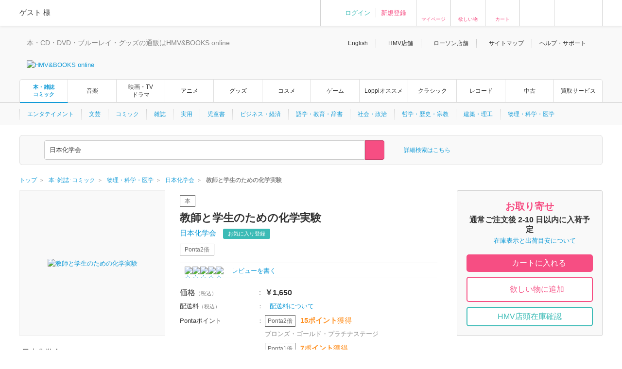

--- FILE ---
content_type: text/javascript
request_url: https://omnitag.omniscientai.com/v2/OA-d5053715.js
body_size: 2844
content:
!function(){try{var t="undefined"!=typeof window?window:"undefined"!=typeof global?global:"undefined"!=typeof self?self:{},e=(new t.Error).stack;e&&(t._sentryDebugIds=t._sentryDebugIds||{},t._sentryDebugIds[e]="e4955cb7-d5c0-489f-bc00-2c0d0f0e61d5",t._sentryDebugIdIdentifier="sentry-dbid-e4955cb7-d5c0-489f-bc00-2c0d0f0e61d5")}catch(t){}}(),("undefined"!=typeof window?window:"undefined"!=typeof global?global:"undefined"!=typeof self?self:{}).SENTRY_RELEASE={id:"20260116-084750"};var t={d:(e,n)=>{for(var o in n)t.o(n,o)&&!t.o(e,o)&&Object.defineProperty(e,o,{enumerable:!0,get:n[o]})},o:(t,e)=>Object.prototype.hasOwnProperty.call(t,e)},e={};function onUrl(){for(var t=arguments.length,e=new Array(t),n=0;n<t;n++)e[n]=arguments[n];const o=e.find((t=>function matchUrl(t){const e=window.location.pathname+window.location.search,n=t.replace(/[\\^$.?+(){|}]/g,"\\$&").replace(/\*/g,".*");return new RegExp("^".concat(n,"$"),"i").test(e)}(t)));return new Promise(((t,e)=>{o&&t(o)}))}async function onEventListener(t,e,n){const o=await function waitForElms(t){return new Promise((e=>{const n=document.querySelectorAll(t);if(n.length>0)return void e(n);const o=new MutationObserver((n=>{const i=n[0].target.querySelectorAll(t);i.length>0&&(e(i),o.disconnect())}));o.observe(document.body,{childList:!0,subtree:!0})}))}(e);o.forEach((e=>e.addEventListener(t,n)))}t.d(e,{Z:()=>i});let n=function(t){return t.DEV="http://localhost:8000",t.TW="https://analytics.omniscientai.com",t.TW_STAGING="https://staging.omnicloud.tech",t.JP="https://jp.analytics.omnisegment.com",t.JP_POC="https://jp-poc.omnisegment.com",t.FUBON="https://tcdpapi.taipeifubon.com.tw",t}({});const{dispatch:o}=window.i13n;const i=function getClientConfig(){return{tid:"OA-d5053715",defaultHost:n.JP,modules:{webPopup:!0,aiRecommender:{enabled:!1}},actions:[addToCartInHomePage,addToCartInDetailPage,addToCartInNewsAndSearch,addToCartInNewsAndSearchSp,addToCartInWishList,addToCartInWishListSp,addToWishlistInDetailPage,addToWishlistInNewsAndSearch,addToWishlistInNewsAndSearchSp,addToWishlistInBasket,removeFromCart,removeFromCartSp,setProductClick,sendProductClick,search,checkout,purchase]}}(),r="morecos.hmv.co.jp"===window.location.host;async function addToCartInHomePage(){await onUrl("/"),r||onEventListener("click",".itemCartBtn .btn, a[href*='/basket/inbasket/?sku=']",(t=>{const e=t.currentTarget;let n;var i,r;if(e.matches("a[href*='/basket/inbasket/?sku=']"))n=null===(i=e.getAttribute("href"))||void 0===i||null===(r=i.split("sku=")[1])||void 0===r?void 0:r.replace("'","");else if(e.matches(".itemCartBtn .btn")){var a,c;n=null===(a=e.getAttribute("onclick"))||void 0===a||null===(c=a.split("sku=")[1])||void 0===c?void 0:c.replace("'","")}n&&o("action",{wait:0,I13N:{action:"AddToCart",products:[{id:n}]}})}))}async function addToCartInNewsAndSearch(){await onUrl("/news/article/*","/search/*"),onEventListener("click","div.cartBtn button",(t=>{var e,n,i,r,a;const c=t.currentTarget,l=null!==(e=null===(n=c.closest("div.itemDetailBtn"))||void 0===n?void 0:n.querySelector("div.cartBtn button"))&&void 0!==e?e:null===(i=c.closest("div.itemStates"))||void 0===i?void 0:i.querySelector("div.cartBtn button"),d=(null==l||null===(r=l.getAttribute("onclick"))||void 0===r||null===(a=r.split("sku=")[1])||void 0===a?void 0:a.replace("'",""))||"";o("action",{wait:0,I13N:{action:"AddToCart",products:[{id:d}]}})}))}async function addToCartInNewsAndSearchSp(){await onUrl("/news/article/*","/search/*"),onEventListener("click","div.btn.btnXSmall.btnNoArrow.btnColor02",(t=>{var e,n,i;const r=null===(e=t.currentTarget.closest("div.btnBlock03"))||void 0===e?void 0:e.querySelector("div.btn.btnXSmall.btnNoArrow.btnColor02 a"),a=(null==r||null===(n=r.getAttribute("href"))||void 0===n||null===(i=n.split("sku=")[1])||void 0===i?void 0:i.replace("'",""))||"";o("action",{wait:0,I13N:{action:"AddToCart",products:[{id:a}]}})}))}async function addToCartInWishList(){await onUrl("/wishlist/*"),onEventListener("click","div.cartBtn button.btn.cart",(t=>{var e,n,i;const r=null===(e=t.currentTarget.closest("div.cartBtn"))||void 0===e?void 0:e.querySelector("button.btn.cart");let a=(null==r||null===(n=r.getAttribute("onclick"))||void 0===n||null===(i=n.split("sku/")[1])||void 0===i?void 0:i.replace("/'}",""))||"";a||(a=""),o("action",{wait:0,I13N:{action:"AddToCart",products:[{id:a}]}})}))}async function addToCartInWishListSp(){await onUrl("/wishlist/*"),onEventListener("click","div.btn.btnNoArrow.btnColor02.btnXXSmall.btnSpacingSmall",(t=>{var e,n,i;const r=null===(e=t.currentTarget.closest("div.btn.btnNoArrow.btnColor02.btnXXSmall.btnSpacingSmall"))||void 0===e?void 0:e.querySelector("a");let a=(null==r||null===(n=r.getAttribute("onclick"))||void 0===n||null===(i=n.split("sku/")[1])||void 0===i?void 0:i.replace("/');",""))||"";a||(a=""),o("action",{wait:0,I13N:{action:"AddToCart",products:[{id:a}]}})}))}async function addToCartInDetailPage(){if(await onUrl("/artist_*/item_*"),r){const{productId:t}=_getProdInfoInDetailMore();onEventListener("click","p.product__item--cart",(()=>{t&&o("action",{I13N:{action:"AddToCart",products:[{id:t}]}})}))}else onEventListener("click","div.cartBtn",(()=>{const{productId:t}=_getProdInfoInDetail();t&&o("action",{I13N:{action:"AddToCart",products:[{id:t}]}})})),onEventListener("click","div.btn.btnNoArrow.btnColor02.textBold",(()=>{const{productId:t}=_getProdInfoInDetail();t&&o("action",{I13N:{action:"AddToCart",products:[{id:t}]}})}))}async function addToWishlistInDetailPage(){if(await onUrl("/artist_*/item_*"),r){const{productId:t}=_getProdInfoInDetailMore();onEventListener("click","p.product__item--favorite span img",(()=>{t&&o("action",{I13N:{action:"AddToWishlist",products:[{id:t}]}})}))}else onEventListener("click","div.favoritBtn",(()=>{const{productId:t}=_getProdInfoInDetail();t&&o("action",{I13N:{action:"AddToWishlist",products:[{id:t}]}})})),onEventListener("click","div.btn.btnNoArrow.btnLike02.textBold",(()=>{const{productId:t}=_getProdInfoInDetail();t&&o("action",{I13N:{action:"AddToWishlist",products:[{id:t}]}})}))}async function addToWishlistInNewsAndSearch(){await onUrl("/news/article/*","/search/*"),onEventListener("click","button.btn.favorit.js-favoritBtn",(t=>{var e,n,i;const r=t.currentTarget,a=null!==(e=null===(n=r.closest("div.itemDetailBtn"))||void 0===n?void 0:n.querySelector("div.favoritBtn button"))&&void 0!==e?e:null===(i=r.closest("div.itemStates"))||void 0===i?void 0:i.querySelector("button.btn.favorit"),c=(null==a?void 0:a.getAttribute("data-sku"))||"";o("action",{I13N:{action:"AddToWishlist",products:[{id:c}]}})})),onEventListener("click","div.favoritBtn button.btn.favorit",(t=>{var e,n,i;const r=t.currentTarget,a=null!==(e=null===(n=r.closest("div.favoritBtn"))||void 0===n?void 0:n.querySelector("button.btn.favorit"))&&void 0!==e?e:null===(i=r.closest("div.itemStates"))||void 0===i?void 0:i.querySelector("button.btn.favorit");let c=(null==a?void 0:a.getAttribute("data-sku"))||"";c||(c=""),o("action",{I13N:{action:"AddToWishlist",products:[{id:c}]}})}))}async function addToWishlistInNewsAndSearchSp(){await onUrl("/news/article/*","/search/*"),onEventListener("click","div.btn.btnXSmall.btnNoArrow.btnLike",(t=>{var e,n,i,r,a,c;const l=null===(e=t.currentTarget.closest("div.btnBlock03"))||void 0===e?void 0:e.querySelector("div.btn.btnXSmall.btnNoArrow.btnLike a"),d=null!==(n=null==l||null===(i=l.getAttribute("href"))||void 0===i||null===(r=i.split("sku=")[1])||void 0===r?void 0:r.replace("'",""))&&void 0!==n?n:(null==l||null===(a=l.getAttribute("data-async"))||void 0===a||null===(c=a.split("sku:")[1])||void 0===c?void 0:c.replace(";",""))||"";o("action",{I13N:{action:"AddToWishlist",products:[{id:d}]}})}))}async function addToWishlistInBasket(){await onUrl("/basket/index/*"),onEventListener("click","button.btn.favorit.whitePink",(t=>{var e;const n=null===(e=t.currentTarget.closest("div.itemBtns"))||void 0===e?void 0:e.querySelector("button.btn.favorit.whitePink"),i=(null==n?void 0:n.getAttribute("data-sku"))||"";o("action",{I13N:{action:"AddToWishlist",products:[{id:i}]}})}))}function _getProdInfoInDetail(){var t,e,n,o,i;return{productId:null!==(t=null===(e=document.querySelector(".reviwLink a"))||void 0===e||null===(n=e.getAttribute("href"))||void 0===n?void 0:n.split("/")[4])&&void 0!==t?t:(null===(o=document.querySelector("div.btn.btnNoArrow.btnColor02.textBold a"))||void 0===o||null===(i=o.getAttribute("href"))||void 0===i?void 0:i.split("sku=")[1])||""}}function _getProdInfoInDetailMore(){var t,e;return{productId:(null===(t=document.querySelector("a.product__icon--review"))||void 0===t||null===(e=t.getAttribute("href"))||void 0===e?void 0:e.split("/")[4])||""}}async function removeFromCart(){await onUrl("/basket/index/*"),onEventListener("click","button.btn.del.gray.js-delBtn",(t=>{var e;const n=null===(e=t.currentTarget.closest("div.itemBtns"))||void 0===e?void 0:e.querySelector("button.btn.del.gray.js-delBtn"),i=(null==n?void 0:n.getAttribute("data-sku"))||"";o("action",{wait:0,I13N:{action:"RemoveFromCart",products:[{id:i}]}})}))}async function removeFromCartSp(){await onUrl("/basket/index/*"),onEventListener("click","div.btn.btnXSmall.btnNoArrow.btnColor03",(t=>{var e,n;const i=null===(e=t.currentTarget.closest("div.btnBlock03"))||void 0===e?void 0:e.querySelector("div.btn.btnXSmall.btnNoArrow.btnColor03 a"),r=(null==i||null===(n=i.getAttribute("href"))||void 0===n?void 0:n.split("deleteItem")[1])||"";o("action",{I13N:{action:"RemoveFromCart",products:[{id:r}]}})}))}async function setProductClick(){await onUrl("/*"),r?setTimeout((()=>{["p.p-card__txt--product",".p-card__img a","li.goods_in img","li.goods_in p.item__name"].forEach((async t=>{onEventListener("click",t,(()=>{window.sessionStorage.setItem("OSEvent","click")}))}))}),1e3):setTimeout((()=>{[".listInner.js-mh-item-recItem a.thumbnail",".listInner.js-mh-item-recItem p.title a",".thumbnailBlock a","p.titleLow a","p.title a","div.item.clearfix div.thumbnailBlock","h3.title a","p.itemTitle a","div.thumb a"].forEach((async t=>{onEventListener("click",t,(()=>{window.sessionStorage.setItem("OSEvent","click")}))}))}),1e3)}async function sendProductClick(){if(await onUrl("/artist_*/item_*"),r){const{productId:t}=_getProdInfoInDetailMore();t&&"click"===window.sessionStorage.getItem("OSEvent")&&(o("action",{I13N:{action:"ClickProduct",products:[{id:t}]}}),window.sessionStorage.removeItem("OSEvent"))}else{const{productId:t}=_getProdInfoInDetail();t&&"click"===window.sessionStorage.getItem("OSEvent")&&(o("action",{I13N:{action:"ClickProduct",products:[{id:t}]}}),window.sessionStorage.removeItem("OSEvent"))}}async function search(){if(await onUrl("/*"),r){const t=new URLSearchParams(window.location.search).get("keyword");if(t){const e=decodeURIComponent(t);o("action",{I13N:{action:"Search",label:{search_string:e}}})}}else{const t=window.location.pathname.match(/\/keyword_([^\/]+)/);if(t){const e=t[1],n=decodeURIComponent(e);o("action",{I13N:{action:"Search",label:{search_string:n}}})}}}async function checkout(){var t,e;await onUrl("/basket/index/*");const n=null===(t=document.querySelector("div.shoppingSum div.sumPrice.ml20"))||void 0===t||null===(e=t.textContent)||void 0===e?void 0:e.trim(),o=null==n?void 0:n.replace(/\D/g,"");onEventListener("click","div.shoppingNextBtn button",(()=>{const t=document.querySelectorAll("div.itemBtns button.btn.del.gray.js-delBtn"),e=[...Array.from(t)].map((t=>({id:t.getAttribute("data-sku")||""})));sessionStorage.setItem("OmniPurchase",JSON.stringify({productsVariantList:e,revenue:o}))})),onEventListener("click","div.btn.btnNoArrow.btnColor02.textBold",(()=>{const t=document.querySelectorAll("div.btn.btnXSmall.btnNoArrow.btnColor03"),e=[...Array.from(t)].map((t=>{var e,n;return{id:(null==t||null===(e=t.querySelector("a"))||void 0===e||null===(n=e.getAttribute("href"))||void 0===n?void 0:n.split("deleteItem")[1])||""}}));sessionStorage.setItem("OmniPurchase",JSON.stringify({productsVariantList:e,revenue:o}))}))}async function purchase(){var t,e,n,i,r,a,c;await onUrl("/basket/thanks/*");const{productsVariantList:l,revenue:d}=JSON.parse(sessionStorage.getItem("OmniPurchase")||"{}"),s=null!==(t=null===(e=document.querySelector("div.orderNumber span"))||void 0===e||null===(n=e.textContent)||void 0===n||null===(i=n.trim().match(/\d+/))||void 0===i?void 0:i[0])&&void 0!==t?t:null===(r=document.querySelector("div.contentsBlock p.text"))||void 0===r||null===(a=r.textContent)||void 0===a||null===(c=a.trim().match(/\d+/))||void 0===c?void 0:c[0];s&&sessionStorage.getItem("OmniPurchase")&&(o("action",{I13N:{action:"Purchase",purchaseId:s,products:l,revenue:d}}),sessionStorage.removeItem("OmniPurchase"))}var a=e.Z;export{a as default};
//# sourceMappingURL=OA-d5053715.js.map

--- FILE ---
content_type: application/javascript
request_url: https://img.hmv.co.jp/js70/renewal/moduleOnload_20220510.js?3
body_size: 6538
content:
//##########################################################
// 
// 
// 
// 
//##########################################################
$(function(){
	//======================================================
	// 関数
	//======================================================
	
	//++++++++++++++++++++++++++++++++++++++++++++++++++++++
	// 表示している商品SKUを取得
	//++++++++++++++++++++++++++++++++++++++++++++++++++++++
	var getDisplayProductSku = function() {
		// とりあえずGA360で実装しているDataLayerからSKUを取得
		// GA360を外すときは、ここの実装も変更する
		var sku = ga360DataLayer[0].products[0].sku;
		
		return sku;
	}
	
	//++++++++++++++++++++++++++++++++++++++++++++++++++++++
	// 非同期商品パーツのリロード
	//++++++++++++++++++++++++++++++++++++++++++++++++++++++
	var reloadProductParts2 = function(tagId, partsNum, sku) {
		
		var cachePrm = "";
		var str = location.search.substring(1);
		var params = str.split("&");
		for (var i = 0; i < params.length; i++) {
			if (params[i] == "_cache=off" || params[i] == "_cache=write") {
				cachePrm ="&" + params[i];
			}
		}
		//console.log(cachePrm);
		
		$.ajax({
			type			 : "GET",
			url				 : "/async/reloadPrductParts2/?sku=" + sku + "&num=" + partsNum,
			data			 : {},
			dataType		 : "json",
			timeout			 : 5000, // 5秒
			scriptCharset	 : 'utf-8',
			cache			 : false,
			success			 : function(jsonData) {
				if (jsonData.renderFlag == 1) {
					$("#" + tagId).replaceWith(jsonData.renderText);
				// エラー時
				} else {
					$("#" + tagId).replaceWith("");
				}
			},
			error			 : function(xhr, status, errorThrown) {
				// エラー時
				$("#" + tagId).replaceWith("");
			}
		});
	}
	
	//++++++++++++++++++++++++++++++++++++++++++++++++++++++
	// 非同期商品パーツのリロード
	// STERアプリコンテンツの実装
	//++++++++++++++++++++++++++++++++++++++++++++++++++++++
	var reloadSterContents = function(categoryCode, genreCode, styleCode) {
		var cachePrm = "";
		var str = location.search.substring(1);
		var params = str.split("&");
		for (var i = 0; i < params.length; i++) {
			if (params[i] == "_cache=off" || params[i] == "_cache=write") {
				cachePrm ="&" + params[i];
			}
		}
		//console.log(cachePrm);
		
		$.ajax({
			type			 : "GET",
			url				 : "/async/reloadSterContents/?categoryCode=" + categoryCode + "&genreCode=" + genreCode + "&styleCode=" + styleCode + cachePrm,
			data			 : {},
			dataType		 : "json",
			timeout			 : 5000, // 5秒
			scriptCharset	 : 'utf-8',
			cache			 : false,
			success			 : function(jsonData) {
				if (jsonData.renderFlag == 1) {
					//console.log("success1 : " + jsonData.renderFlag);
					$("#js-sterContents").replaceWith(jsonData.renderText);
					
					$('.js-cFourWSlider').carouselSlider({ slideWidth:195, slideMargin: 20 });
					$("img.lazy").hmvLazyload();
					
				// エラー時
				} else {
					//console.log("success2 : " + jsonData.renderFlag);
					$("#js-sterContents").replaceWith("");
				}
			},
			error			 : function(xhr, status, errorThrown) {
				//console.log("error1 : " + jsonData.renderFlag);
				// エラー時
				$("#js-sterContents").replaceWith("");
			}
		});
	}
	
	
	
	
	
	
	
	
	
	
	
	
	
	//======================================================
	// 実装
	//======================================================
	
	//++++++++++++++++++++++++++++++++++++++++++++++++++++++
	// ニュースや商品・チケット情報で、一覧の「もっとみる」の実装
	//++++++++++++++++++++++++++++++++++++++++++++++++++++++
	if ($(".js-news-ellipsisItemsTargetItem").length) {
		
		var n = $(".js-news-ellipsisItemsTargetItem").length;
		var t = Math.ceil(n / 100) * 100 - 100;
		
		var next = n + 100;
		for (var i = 30; i <= 100; i = i + 10) {
			var k = i - 10;
			$(".js-news-ellipsisItemsTargetItem").slice(k + t, i + t).wrapAll('<div class="js-newsItemsToggle' + i + '">');
		}
		
		for (var m = 30; m < n + 10; m = m + 10) {
			$(".js-newsItemsToggle" + m).hide();
		}
		
		if (n <= 20 || (n % 100 != 0 && n % 100 <= 20)) {
			$(".newslistTrigger").hide();
		}
		
		var click_count = 20;
		var url = window.location.search;
		var new_url = url.replace(/\?amount.*$/, "");
		var new_url = new_url.replace(/&amount.*$/, "");
		
		$(function() {
			$(".newslistTrigger").click(function() {
				click_count = click_count + 10;
				
				console.log("click_count : " + click_count);
				
				$(".js-newsItemsToggle" + click_count).show();
				
				if (click_count == 110) {
					location.href=new_url + "&amount=" + next + "#buttonMore";
				}
				
				if (n % 100 != 0 && click_count >= n) {
					$(".newslistTrigger").hide();
				}
			});
		});
	}
	
	//++++++++++++++++++++++++++++++++++++++++++++++++++++++
	// ページ表示後にアラートダイアログ表示の実装
	//++++++++++++++++++++++++++++++++++++++++++++++++++++++
	if ( $('#js-onload-alertbox').length ) {
		var alertDialog = $('#js-onload-alertbox');
		var redirecturl = alertDialog.data('redirecturl');
		var message     = alertDialog.data('message');
		alertDialog.dialog({
			modal: true,
			width: 600,
			autoOpen: false,
			buttons: {
				OK: function() {
					$(this).dialog('close');
					if ( redirecturl ) {
						location.href = redirecturl;
					}
				},
			},
			close: function() {
				$(this).dialog('close');
				if ( redirecturl ) {
					location.href = redirecturl;
				}
			}
		});
		alertDialog.html('<p>' +  message + '</p>').dialog('open');
	}
	
	//++++++++++++++++++++++++++++++++++++++++++++++++++++++
	// 商品詳細ページの「その他のバージョン」の実装
	//++++++++++++++++++++++++++++++++++++++++++++++++++++++
// 2022/05/10 nx.hirose async削減対応
//	if ($("#js-otherversion").length) {
//		var tagId		 = "js-otherversion";
//		var partsNum	 = 61;
//		var sku			 = getDisplayProductSku();
//		
//		reloadProductParts2(tagId, partsNum, sku);
//	}
// 2022/05/10 nx.hirose async削減対応
	
	//++++++++++++++++++++++++++++++++++++++++++++++++++++++
	// ジャンルTOPページ
	// 
	// STERアプリコンテンツの実装
	//++++++++++++++++++++++++++++++++++++++++++++++++++++++
	if ($("#js-sterContents").length) {
		var categoryCode = sterContentsDataLayer[0].categoryCode;
		var genreCode = sterContentsDataLayer[0].genreCode;
		var styleCode = sterContentsDataLayer[0].styleCode;
		
		//console.log("categoryCode : " + categoryCode);
		//console.log("genreCode : " + genreCode);
		//console.log("styleCode : " + styleCode);
		
		reloadSterContents(categoryCode, genreCode, styleCode);
	}
	
	
	
	
	
	
	
	
	
	
	
	
	
	
	
});